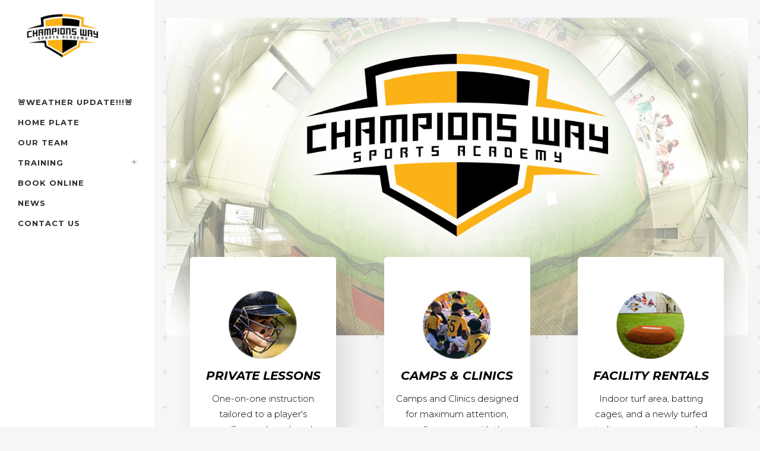

--- FILE ---
content_type: text/html; charset=UTF-8
request_url: http://championswaysportsacademy.com/
body_size: 18013
content:
	<!DOCTYPE html>
<html lang="en-US">
<head>
	<meta charset="UTF-8" />
	
				<meta name="viewport" content="width=device-width,initial-scale=1,user-scalable=no">
		
            
            
	<link rel="profile" href="http://gmpg.org/xfn/11" />
	<link rel="pingback" href="http://championswaysportsacademy.com/xmlrpc.php" />

	<title>Champions Way Sports Academy | Sports and Development Facility</title>
<meta name='robots' content='max-image-preview:large' />
	<style>img:is([sizes="auto" i], [sizes^="auto," i]) { contain-intrinsic-size: 3000px 1500px }</style>
	<link rel='dns-prefetch' href='//fonts.googleapis.com' />
<link rel="alternate" type="application/rss+xml" title="Champions Way Sports Academy &raquo; Feed" href="http://championswaysportsacademy.com/feed" />
<link rel="alternate" type="application/rss+xml" title="Champions Way Sports Academy &raquo; Comments Feed" href="http://championswaysportsacademy.com/comments/feed" />
<script type="text/javascript">
/* <![CDATA[ */
window._wpemojiSettings = {"baseUrl":"https:\/\/s.w.org\/images\/core\/emoji\/16.0.1\/72x72\/","ext":".png","svgUrl":"https:\/\/s.w.org\/images\/core\/emoji\/16.0.1\/svg\/","svgExt":".svg","source":{"concatemoji":"http:\/\/championswaysportsacademy.com\/wp-includes\/js\/wp-emoji-release.min.js?ver=6.8.3"}};
/*! This file is auto-generated */
!function(s,n){var o,i,e;function c(e){try{var t={supportTests:e,timestamp:(new Date).valueOf()};sessionStorage.setItem(o,JSON.stringify(t))}catch(e){}}function p(e,t,n){e.clearRect(0,0,e.canvas.width,e.canvas.height),e.fillText(t,0,0);var t=new Uint32Array(e.getImageData(0,0,e.canvas.width,e.canvas.height).data),a=(e.clearRect(0,0,e.canvas.width,e.canvas.height),e.fillText(n,0,0),new Uint32Array(e.getImageData(0,0,e.canvas.width,e.canvas.height).data));return t.every(function(e,t){return e===a[t]})}function u(e,t){e.clearRect(0,0,e.canvas.width,e.canvas.height),e.fillText(t,0,0);for(var n=e.getImageData(16,16,1,1),a=0;a<n.data.length;a++)if(0!==n.data[a])return!1;return!0}function f(e,t,n,a){switch(t){case"flag":return n(e,"\ud83c\udff3\ufe0f\u200d\u26a7\ufe0f","\ud83c\udff3\ufe0f\u200b\u26a7\ufe0f")?!1:!n(e,"\ud83c\udde8\ud83c\uddf6","\ud83c\udde8\u200b\ud83c\uddf6")&&!n(e,"\ud83c\udff4\udb40\udc67\udb40\udc62\udb40\udc65\udb40\udc6e\udb40\udc67\udb40\udc7f","\ud83c\udff4\u200b\udb40\udc67\u200b\udb40\udc62\u200b\udb40\udc65\u200b\udb40\udc6e\u200b\udb40\udc67\u200b\udb40\udc7f");case"emoji":return!a(e,"\ud83e\udedf")}return!1}function g(e,t,n,a){var r="undefined"!=typeof WorkerGlobalScope&&self instanceof WorkerGlobalScope?new OffscreenCanvas(300,150):s.createElement("canvas"),o=r.getContext("2d",{willReadFrequently:!0}),i=(o.textBaseline="top",o.font="600 32px Arial",{});return e.forEach(function(e){i[e]=t(o,e,n,a)}),i}function t(e){var t=s.createElement("script");t.src=e,t.defer=!0,s.head.appendChild(t)}"undefined"!=typeof Promise&&(o="wpEmojiSettingsSupports",i=["flag","emoji"],n.supports={everything:!0,everythingExceptFlag:!0},e=new Promise(function(e){s.addEventListener("DOMContentLoaded",e,{once:!0})}),new Promise(function(t){var n=function(){try{var e=JSON.parse(sessionStorage.getItem(o));if("object"==typeof e&&"number"==typeof e.timestamp&&(new Date).valueOf()<e.timestamp+604800&&"object"==typeof e.supportTests)return e.supportTests}catch(e){}return null}();if(!n){if("undefined"!=typeof Worker&&"undefined"!=typeof OffscreenCanvas&&"undefined"!=typeof URL&&URL.createObjectURL&&"undefined"!=typeof Blob)try{var e="postMessage("+g.toString()+"("+[JSON.stringify(i),f.toString(),p.toString(),u.toString()].join(",")+"));",a=new Blob([e],{type:"text/javascript"}),r=new Worker(URL.createObjectURL(a),{name:"wpTestEmojiSupports"});return void(r.onmessage=function(e){c(n=e.data),r.terminate(),t(n)})}catch(e){}c(n=g(i,f,p,u))}t(n)}).then(function(e){for(var t in e)n.supports[t]=e[t],n.supports.everything=n.supports.everything&&n.supports[t],"flag"!==t&&(n.supports.everythingExceptFlag=n.supports.everythingExceptFlag&&n.supports[t]);n.supports.everythingExceptFlag=n.supports.everythingExceptFlag&&!n.supports.flag,n.DOMReady=!1,n.readyCallback=function(){n.DOMReady=!0}}).then(function(){return e}).then(function(){var e;n.supports.everything||(n.readyCallback(),(e=n.source||{}).concatemoji?t(e.concatemoji):e.wpemoji&&e.twemoji&&(t(e.twemoji),t(e.wpemoji)))}))}((window,document),window._wpemojiSettings);
/* ]]> */
</script>
<link rel='stylesheet' id='layerslider-css' href='http://championswaysportsacademy.com/wp-content/plugins/LayerSlider/assets/static/layerslider/css/layerslider.css?ver=7.15.1' type='text/css' media='all' />
<style id='wp-emoji-styles-inline-css' type='text/css'>

	img.wp-smiley, img.emoji {
		display: inline !important;
		border: none !important;
		box-shadow: none !important;
		height: 1em !important;
		width: 1em !important;
		margin: 0 0.07em !important;
		vertical-align: -0.1em !important;
		background: none !important;
		padding: 0 !important;
	}
</style>
<style id='classic-theme-styles-inline-css' type='text/css'>
/*! This file is auto-generated */
.wp-block-button__link{color:#fff;background-color:#32373c;border-radius:9999px;box-shadow:none;text-decoration:none;padding:calc(.667em + 2px) calc(1.333em + 2px);font-size:1.125em}.wp-block-file__button{background:#32373c;color:#fff;text-decoration:none}
</style>
<style id='global-styles-inline-css' type='text/css'>
:root{--wp--preset--aspect-ratio--square: 1;--wp--preset--aspect-ratio--4-3: 4/3;--wp--preset--aspect-ratio--3-4: 3/4;--wp--preset--aspect-ratio--3-2: 3/2;--wp--preset--aspect-ratio--2-3: 2/3;--wp--preset--aspect-ratio--16-9: 16/9;--wp--preset--aspect-ratio--9-16: 9/16;--wp--preset--color--black: #000000;--wp--preset--color--cyan-bluish-gray: #abb8c3;--wp--preset--color--white: #ffffff;--wp--preset--color--pale-pink: #f78da7;--wp--preset--color--vivid-red: #cf2e2e;--wp--preset--color--luminous-vivid-orange: #ff6900;--wp--preset--color--luminous-vivid-amber: #fcb900;--wp--preset--color--light-green-cyan: #7bdcb5;--wp--preset--color--vivid-green-cyan: #00d084;--wp--preset--color--pale-cyan-blue: #8ed1fc;--wp--preset--color--vivid-cyan-blue: #0693e3;--wp--preset--color--vivid-purple: #9b51e0;--wp--preset--gradient--vivid-cyan-blue-to-vivid-purple: linear-gradient(135deg,rgba(6,147,227,1) 0%,rgb(155,81,224) 100%);--wp--preset--gradient--light-green-cyan-to-vivid-green-cyan: linear-gradient(135deg,rgb(122,220,180) 0%,rgb(0,208,130) 100%);--wp--preset--gradient--luminous-vivid-amber-to-luminous-vivid-orange: linear-gradient(135deg,rgba(252,185,0,1) 0%,rgba(255,105,0,1) 100%);--wp--preset--gradient--luminous-vivid-orange-to-vivid-red: linear-gradient(135deg,rgba(255,105,0,1) 0%,rgb(207,46,46) 100%);--wp--preset--gradient--very-light-gray-to-cyan-bluish-gray: linear-gradient(135deg,rgb(238,238,238) 0%,rgb(169,184,195) 100%);--wp--preset--gradient--cool-to-warm-spectrum: linear-gradient(135deg,rgb(74,234,220) 0%,rgb(151,120,209) 20%,rgb(207,42,186) 40%,rgb(238,44,130) 60%,rgb(251,105,98) 80%,rgb(254,248,76) 100%);--wp--preset--gradient--blush-light-purple: linear-gradient(135deg,rgb(255,206,236) 0%,rgb(152,150,240) 100%);--wp--preset--gradient--blush-bordeaux: linear-gradient(135deg,rgb(254,205,165) 0%,rgb(254,45,45) 50%,rgb(107,0,62) 100%);--wp--preset--gradient--luminous-dusk: linear-gradient(135deg,rgb(255,203,112) 0%,rgb(199,81,192) 50%,rgb(65,88,208) 100%);--wp--preset--gradient--pale-ocean: linear-gradient(135deg,rgb(255,245,203) 0%,rgb(182,227,212) 50%,rgb(51,167,181) 100%);--wp--preset--gradient--electric-grass: linear-gradient(135deg,rgb(202,248,128) 0%,rgb(113,206,126) 100%);--wp--preset--gradient--midnight: linear-gradient(135deg,rgb(2,3,129) 0%,rgb(40,116,252) 100%);--wp--preset--font-size--small: 13px;--wp--preset--font-size--medium: 20px;--wp--preset--font-size--large: 36px;--wp--preset--font-size--x-large: 42px;--wp--preset--spacing--20: 0.44rem;--wp--preset--spacing--30: 0.67rem;--wp--preset--spacing--40: 1rem;--wp--preset--spacing--50: 1.5rem;--wp--preset--spacing--60: 2.25rem;--wp--preset--spacing--70: 3.38rem;--wp--preset--spacing--80: 5.06rem;--wp--preset--shadow--natural: 6px 6px 9px rgba(0, 0, 0, 0.2);--wp--preset--shadow--deep: 12px 12px 50px rgba(0, 0, 0, 0.4);--wp--preset--shadow--sharp: 6px 6px 0px rgba(0, 0, 0, 0.2);--wp--preset--shadow--outlined: 6px 6px 0px -3px rgba(255, 255, 255, 1), 6px 6px rgba(0, 0, 0, 1);--wp--preset--shadow--crisp: 6px 6px 0px rgba(0, 0, 0, 1);}:where(.is-layout-flex){gap: 0.5em;}:where(.is-layout-grid){gap: 0.5em;}body .is-layout-flex{display: flex;}.is-layout-flex{flex-wrap: wrap;align-items: center;}.is-layout-flex > :is(*, div){margin: 0;}body .is-layout-grid{display: grid;}.is-layout-grid > :is(*, div){margin: 0;}:where(.wp-block-columns.is-layout-flex){gap: 2em;}:where(.wp-block-columns.is-layout-grid){gap: 2em;}:where(.wp-block-post-template.is-layout-flex){gap: 1.25em;}:where(.wp-block-post-template.is-layout-grid){gap: 1.25em;}.has-black-color{color: var(--wp--preset--color--black) !important;}.has-cyan-bluish-gray-color{color: var(--wp--preset--color--cyan-bluish-gray) !important;}.has-white-color{color: var(--wp--preset--color--white) !important;}.has-pale-pink-color{color: var(--wp--preset--color--pale-pink) !important;}.has-vivid-red-color{color: var(--wp--preset--color--vivid-red) !important;}.has-luminous-vivid-orange-color{color: var(--wp--preset--color--luminous-vivid-orange) !important;}.has-luminous-vivid-amber-color{color: var(--wp--preset--color--luminous-vivid-amber) !important;}.has-light-green-cyan-color{color: var(--wp--preset--color--light-green-cyan) !important;}.has-vivid-green-cyan-color{color: var(--wp--preset--color--vivid-green-cyan) !important;}.has-pale-cyan-blue-color{color: var(--wp--preset--color--pale-cyan-blue) !important;}.has-vivid-cyan-blue-color{color: var(--wp--preset--color--vivid-cyan-blue) !important;}.has-vivid-purple-color{color: var(--wp--preset--color--vivid-purple) !important;}.has-black-background-color{background-color: var(--wp--preset--color--black) !important;}.has-cyan-bluish-gray-background-color{background-color: var(--wp--preset--color--cyan-bluish-gray) !important;}.has-white-background-color{background-color: var(--wp--preset--color--white) !important;}.has-pale-pink-background-color{background-color: var(--wp--preset--color--pale-pink) !important;}.has-vivid-red-background-color{background-color: var(--wp--preset--color--vivid-red) !important;}.has-luminous-vivid-orange-background-color{background-color: var(--wp--preset--color--luminous-vivid-orange) !important;}.has-luminous-vivid-amber-background-color{background-color: var(--wp--preset--color--luminous-vivid-amber) !important;}.has-light-green-cyan-background-color{background-color: var(--wp--preset--color--light-green-cyan) !important;}.has-vivid-green-cyan-background-color{background-color: var(--wp--preset--color--vivid-green-cyan) !important;}.has-pale-cyan-blue-background-color{background-color: var(--wp--preset--color--pale-cyan-blue) !important;}.has-vivid-cyan-blue-background-color{background-color: var(--wp--preset--color--vivid-cyan-blue) !important;}.has-vivid-purple-background-color{background-color: var(--wp--preset--color--vivid-purple) !important;}.has-black-border-color{border-color: var(--wp--preset--color--black) !important;}.has-cyan-bluish-gray-border-color{border-color: var(--wp--preset--color--cyan-bluish-gray) !important;}.has-white-border-color{border-color: var(--wp--preset--color--white) !important;}.has-pale-pink-border-color{border-color: var(--wp--preset--color--pale-pink) !important;}.has-vivid-red-border-color{border-color: var(--wp--preset--color--vivid-red) !important;}.has-luminous-vivid-orange-border-color{border-color: var(--wp--preset--color--luminous-vivid-orange) !important;}.has-luminous-vivid-amber-border-color{border-color: var(--wp--preset--color--luminous-vivid-amber) !important;}.has-light-green-cyan-border-color{border-color: var(--wp--preset--color--light-green-cyan) !important;}.has-vivid-green-cyan-border-color{border-color: var(--wp--preset--color--vivid-green-cyan) !important;}.has-pale-cyan-blue-border-color{border-color: var(--wp--preset--color--pale-cyan-blue) !important;}.has-vivid-cyan-blue-border-color{border-color: var(--wp--preset--color--vivid-cyan-blue) !important;}.has-vivid-purple-border-color{border-color: var(--wp--preset--color--vivid-purple) !important;}.has-vivid-cyan-blue-to-vivid-purple-gradient-background{background: var(--wp--preset--gradient--vivid-cyan-blue-to-vivid-purple) !important;}.has-light-green-cyan-to-vivid-green-cyan-gradient-background{background: var(--wp--preset--gradient--light-green-cyan-to-vivid-green-cyan) !important;}.has-luminous-vivid-amber-to-luminous-vivid-orange-gradient-background{background: var(--wp--preset--gradient--luminous-vivid-amber-to-luminous-vivid-orange) !important;}.has-luminous-vivid-orange-to-vivid-red-gradient-background{background: var(--wp--preset--gradient--luminous-vivid-orange-to-vivid-red) !important;}.has-very-light-gray-to-cyan-bluish-gray-gradient-background{background: var(--wp--preset--gradient--very-light-gray-to-cyan-bluish-gray) !important;}.has-cool-to-warm-spectrum-gradient-background{background: var(--wp--preset--gradient--cool-to-warm-spectrum) !important;}.has-blush-light-purple-gradient-background{background: var(--wp--preset--gradient--blush-light-purple) !important;}.has-blush-bordeaux-gradient-background{background: var(--wp--preset--gradient--blush-bordeaux) !important;}.has-luminous-dusk-gradient-background{background: var(--wp--preset--gradient--luminous-dusk) !important;}.has-pale-ocean-gradient-background{background: var(--wp--preset--gradient--pale-ocean) !important;}.has-electric-grass-gradient-background{background: var(--wp--preset--gradient--electric-grass) !important;}.has-midnight-gradient-background{background: var(--wp--preset--gradient--midnight) !important;}.has-small-font-size{font-size: var(--wp--preset--font-size--small) !important;}.has-medium-font-size{font-size: var(--wp--preset--font-size--medium) !important;}.has-large-font-size{font-size: var(--wp--preset--font-size--large) !important;}.has-x-large-font-size{font-size: var(--wp--preset--font-size--x-large) !important;}
:where(.wp-block-post-template.is-layout-flex){gap: 1.25em;}:where(.wp-block-post-template.is-layout-grid){gap: 1.25em;}
:where(.wp-block-columns.is-layout-flex){gap: 2em;}:where(.wp-block-columns.is-layout-grid){gap: 2em;}
:root :where(.wp-block-pullquote){font-size: 1.5em;line-height: 1.6;}
</style>
<link rel='stylesheet' id='contact-form-7-css' href='http://championswaysportsacademy.com/wp-content/plugins/contact-form-7/includes/css/styles.css?ver=6.1.2' type='text/css' media='all' />
<link rel='stylesheet' id='timetable_sf_style-css' href='http://championswaysportsacademy.com/wp-content/plugins/timetable/style/superfish.css?ver=6.8.3' type='text/css' media='all' />
<link rel='stylesheet' id='timetable_gtip2_style-css' href='http://championswaysportsacademy.com/wp-content/plugins/timetable/style/jquery.qtip.css?ver=6.8.3' type='text/css' media='all' />
<link rel='stylesheet' id='timetable_style-css' href='http://championswaysportsacademy.com/wp-content/plugins/timetable/style/style.css?ver=6.8.3' type='text/css' media='all' />
<link rel='stylesheet' id='timetable_event_template-css' href='http://championswaysportsacademy.com/wp-content/plugins/timetable/style/event_template.css?ver=6.8.3' type='text/css' media='all' />
<link rel='stylesheet' id='timetable_responsive_style-css' href='http://championswaysportsacademy.com/wp-content/plugins/timetable/style/responsive.css?ver=6.8.3' type='text/css' media='all' />
<link rel='stylesheet' id='timetable_font_lato-css' href='//fonts.googleapis.com/css?family=Lato%3A400%2C700&#038;ver=6.8.3' type='text/css' media='all' />
<link rel='stylesheet' id='qi-addons-for-elementor-grid-style-css' href='http://championswaysportsacademy.com/wp-content/plugins/qi-addons-for-elementor/assets/css/grid.min.css?ver=1.9.5' type='text/css' media='all' />
<link rel='stylesheet' id='qi-addons-for-elementor-helper-parts-style-css' href='http://championswaysportsacademy.com/wp-content/plugins/qi-addons-for-elementor/assets/css/helper-parts.min.css?ver=1.9.5' type='text/css' media='all' />
<link rel='stylesheet' id='qi-addons-for-elementor-style-css' href='http://championswaysportsacademy.com/wp-content/plugins/qi-addons-for-elementor/assets/css/main.min.css?ver=1.9.5' type='text/css' media='all' />
<link rel='stylesheet' id='mediaelement-css' href='http://championswaysportsacademy.com/wp-includes/js/mediaelement/mediaelementplayer-legacy.min.css?ver=4.2.17' type='text/css' media='all' />
<link rel='stylesheet' id='wp-mediaelement-css' href='http://championswaysportsacademy.com/wp-includes/js/mediaelement/wp-mediaelement.min.css?ver=6.8.3' type='text/css' media='all' />
<link rel='stylesheet' id='bridge-default-style-css' href='http://championswaysportsacademy.com/wp-content/themes/bridge/style.css?ver=6.8.3' type='text/css' media='all' />
<link rel='stylesheet' id='bridge-qode-font_awesome-css' href='http://championswaysportsacademy.com/wp-content/themes/bridge/css/font-awesome/css/font-awesome.min.css?ver=6.8.3' type='text/css' media='all' />
<link rel='stylesheet' id='bridge-qode-font_elegant-css' href='http://championswaysportsacademy.com/wp-content/themes/bridge/css/elegant-icons/style.min.css?ver=6.8.3' type='text/css' media='all' />
<link rel='stylesheet' id='bridge-qode-linea_icons-css' href='http://championswaysportsacademy.com/wp-content/themes/bridge/css/linea-icons/style.css?ver=6.8.3' type='text/css' media='all' />
<link rel='stylesheet' id='bridge-qode-dripicons-css' href='http://championswaysportsacademy.com/wp-content/themes/bridge/css/dripicons/dripicons.css?ver=6.8.3' type='text/css' media='all' />
<link rel='stylesheet' id='bridge-qode-kiko-css' href='http://championswaysportsacademy.com/wp-content/themes/bridge/css/kiko/kiko-all.css?ver=6.8.3' type='text/css' media='all' />
<link rel='stylesheet' id='bridge-qode-font_awesome_5-css' href='http://championswaysportsacademy.com/wp-content/themes/bridge/css/font-awesome-5/css/font-awesome-5.min.css?ver=6.8.3' type='text/css' media='all' />
<link rel='stylesheet' id='bridge-stylesheet-css' href='http://championswaysportsacademy.com/wp-content/themes/bridge/css/stylesheet.min.css?ver=6.8.3' type='text/css' media='all' />
<style id='bridge-stylesheet-inline-css' type='text/css'>
   .page-id-404.disabled_footer_top .footer_top_holder, .page-id-404.disabled_footer_bottom .footer_bottom_holder { display: none;}


</style>
<link rel='stylesheet' id='bridge-print-css' href='http://championswaysportsacademy.com/wp-content/themes/bridge/css/print.css?ver=6.8.3' type='text/css' media='all' />
<link rel='stylesheet' id='bridge-timetable-css' href='http://championswaysportsacademy.com/wp-content/themes/bridge/css/timetable-schedule.min.css?ver=6.8.3' type='text/css' media='all' />
<link rel='stylesheet' id='bridge-timetable-responsive-css' href='http://championswaysportsacademy.com/wp-content/themes/bridge/css/timetable-schedule-responsive.min.css?ver=6.8.3' type='text/css' media='all' />
<link rel='stylesheet' id='bridge-style-dynamic-css' href='http://championswaysportsacademy.com/wp-content/themes/bridge/css/style_dynamic.css?ver=1760022588' type='text/css' media='all' />
<link rel='stylesheet' id='bridge-responsive-css' href='http://championswaysportsacademy.com/wp-content/themes/bridge/css/responsive.min.css?ver=6.8.3' type='text/css' media='all' />
<link rel='stylesheet' id='bridge-style-dynamic-responsive-css' href='http://championswaysportsacademy.com/wp-content/themes/bridge/css/style_dynamic_responsive.css?ver=1760022588' type='text/css' media='all' />
<style id='bridge-style-dynamic-responsive-inline-css' type='text/css'>
.q_icon_list .qode-ili-icon-holder{
    margin-top: 3px;
}

.q_icon_list{
    margin-bottom: 13px;
}

.footer_top h5{
    margin-bottom: 29px
}

.q_icon_with_title .icon_text_inner .icon_title{
    margin-bottom: 13px;
}

.highlight{
    display: inline-block;
    position: relative;
}

.highlight:after {
    content: ' ';
    position: absolute;
    left: 0;
    bottom: 0;
    display: block;
    background-color: #ffB81c;
    width: 100%;
    height: 0.5em;
    z-index:-1;
}

.tt_tabs .tt_tabs_navigation li a{
background: #000;
color: #c2e71f!important;
border-color: #000!important;
font-weight: 600;
font-size:13px;
text-transform: uppercase;
border-radius: 10px;
}

.tt_tabs .tt_tabs_navigation li a:hover{
background-color: #c2e71f;
color: #000!important
}

.tt_tabs .tt_tabs_navigation .ui-tabs-active a{
background-color: #c2e71f;
color: #000!important
}


table.tt_timetable thead > tr > th:first-child:before{
content: 'Days';
}

table.tt_timetable thead > tr > th{
text-transform: uppercase;
color: #888;
font-style: italic;
font-size: 15px;
font-weight: 500;
}

3) table.tt_timetable .event .event_header{
font-weight: 600;
font-style: italic;
text-transform: uppercase;
}

table.tt_timetable .event .event_header:not(:only-child){
margin-bottom: 5px;
}

.tt_tabs .tt_timetable tr td:first-child{
color: #888;
font-style: italic;
font-weight: 500;
}

table.tt_timetable, table.tt_timetable thead tr, table.tt_timetable tbody tr{
border: none;
}

table.tt_timetable{
margin-top: 23px;
}

.qode_video_box .qode_video_image .qode_video_box_button{
    box-shadow: 6px 6px 23px 0px rgba(0,0,0,0.2);
}

.testimonials_holder .flex-direction-nav a{
    border-radius: 0;
    background-color: #000;
    border-color: #000;
    padding-right: 8px;
}

.testimonials_holder .flex-direction-nav a:before{
    color: #c2e71f;
    font-size: 20px;
    margin-right: 0px;
}

.testimonials_holder .flex-direction-nav a:hover{
    background-color: #c2e71f;
    border-color: #c2e71f;
}

.testimonials_holder .flex-direction-nav a:hover:before{
    color: #000;
}

.testimonials_holder .flex-direction-nav a.flex-prev:before{
    left: -1px;
}

.testimonials_holder .flex-direction-nav a.flex-next:before{
    left: 1px;
}

@media only screen and (max-width: 1440px){
    nav.main_menu>ul>li>a{
        padding: 0 6px;
    }
}

@media only screen and (max-width: 1440px){
    nav.main_menu>ul>li>a{
        font-size: 12px;
    }
}

.four_columns>.column1>.column_inner {
    padding: 0 80px 0 0;
}
</style>
<link rel='stylesheet' id='bridge-vertical-responsive-css' href='http://championswaysportsacademy.com/wp-content/themes/bridge/css/vertical_responsive.min.css?ver=6.8.3' type='text/css' media='all' />
<link rel='stylesheet' id='js_composer_front-css' href='http://championswaysportsacademy.com/wp-content/plugins/js_composer/assets/css/js_composer.min.css?ver=8.6.1' type='text/css' media='all' />
<link rel='stylesheet' id='bridge-style-handle-google-fonts-css' href='http://fonts.googleapis.com/css?family=Raleway%3A100%2C200%2C300%2C400%2C500%2C600%2C700%2C800%2C900%2C100italic%2C300italic%2C400italic%2C700italic%7CMontserrat%3A100%2C200%2C300%2C400%2C500%2C600%2C700%2C800%2C900%2C100italic%2C300italic%2C400italic%2C700italic&#038;subset=latin%2Clatin-ext&#038;ver=1.0.0' type='text/css' media='all' />
<link rel='stylesheet' id='bridge-core-dashboard-style-css' href='http://championswaysportsacademy.com/wp-content/plugins/bridge-core/modules/core-dashboard/assets/css/core-dashboard.min.css?ver=6.8.3' type='text/css' media='all' />
<link rel='stylesheet' id='swiper-css' href='http://championswaysportsacademy.com/wp-content/plugins/qi-addons-for-elementor/assets/plugins/swiper/8.4.5/swiper.min.css?ver=8.4.5' type='text/css' media='all' />
<link rel='stylesheet' id='elementor-icons-css' href='http://championswaysportsacademy.com/wp-content/plugins/elementor/assets/lib/eicons/css/elementor-icons.min.css?ver=5.44.0' type='text/css' media='all' />
<link rel='stylesheet' id='elementor-frontend-css' href='http://championswaysportsacademy.com/wp-content/plugins/elementor/assets/css/frontend.min.css?ver=3.32.5' type='text/css' media='all' />
<link rel='stylesheet' id='elementor-post-1458-css' href='http://championswaysportsacademy.com/wp-content/uploads/elementor/css/post-1458.css?ver=1766434652' type='text/css' media='all' />
<link rel='stylesheet' id='elementor-gf-local-roboto-css' href='http://championswaysportsacademy.com/wp-content/uploads/elementor/google-fonts/css/roboto.css?ver=1753383864' type='text/css' media='all' />
<link rel='stylesheet' id='elementor-gf-local-robotoslab-css' href='http://championswaysportsacademy.com/wp-content/uploads/elementor/google-fonts/css/robotoslab.css?ver=1753383870' type='text/css' media='all' />
<script type="text/javascript" src="http://championswaysportsacademy.com/wp-includes/js/jquery/jquery.min.js?ver=3.7.1" id="jquery-core-js"></script>
<script type="text/javascript" src="http://championswaysportsacademy.com/wp-includes/js/jquery/jquery-migrate.min.js?ver=3.4.1" id="jquery-migrate-js"></script>
<script type="text/javascript" id="layerslider-utils-js-extra">
/* <![CDATA[ */
var LS_Meta = {"v":"7.15.1","fixGSAP":"1"};
/* ]]> */
</script>
<script type="text/javascript" src="http://championswaysportsacademy.com/wp-content/plugins/LayerSlider/assets/static/layerslider/js/layerslider.utils.js?ver=7.15.1" id="layerslider-utils-js"></script>
<script type="text/javascript" src="http://championswaysportsacademy.com/wp-content/plugins/LayerSlider/assets/static/layerslider/js/layerslider.kreaturamedia.jquery.js?ver=7.15.1" id="layerslider-js"></script>
<script type="text/javascript" src="http://championswaysportsacademy.com/wp-content/plugins/LayerSlider/assets/static/layerslider/js/layerslider.transitions.js?ver=7.15.1" id="layerslider-transitions-js"></script>
<script></script><meta name="generator" content="Powered by LayerSlider 7.15.1 - Build Heros, Sliders, and Popups. Create Animations and Beautiful, Rich Web Content as Easy as Never Before on WordPress." />
<!-- LayerSlider updates and docs at: https://layerslider.com -->
<link rel="https://api.w.org/" href="http://championswaysportsacademy.com/wp-json/" /><link rel="alternate" title="JSON" type="application/json" href="http://championswaysportsacademy.com/wp-json/wp/v2/pages/404" /><link rel="EditURI" type="application/rsd+xml" title="RSD" href="http://championswaysportsacademy.com/xmlrpc.php?rsd" />
<meta name="generator" content="WordPress 6.8.3" />
<link rel="canonical" href="http://championswaysportsacademy.com/" />
<link rel='shortlink' href='http://championswaysportsacademy.com/' />
<link rel="alternate" title="oEmbed (JSON)" type="application/json+oembed" href="http://championswaysportsacademy.com/wp-json/oembed/1.0/embed?url=http%3A%2F%2Fchampionswaysportsacademy.com%2F" />
<link rel="alternate" title="oEmbed (XML)" type="text/xml+oembed" href="http://championswaysportsacademy.com/wp-json/oembed/1.0/embed?url=http%3A%2F%2Fchampionswaysportsacademy.com%2F&#038;format=xml" />
<meta name="generator" content="Elementor 3.32.5; features: additional_custom_breakpoints; settings: css_print_method-external, google_font-enabled, font_display-auto">
			<style>
				.e-con.e-parent:nth-of-type(n+4):not(.e-lazyloaded):not(.e-no-lazyload),
				.e-con.e-parent:nth-of-type(n+4):not(.e-lazyloaded):not(.e-no-lazyload) * {
					background-image: none !important;
				}
				@media screen and (max-height: 1024px) {
					.e-con.e-parent:nth-of-type(n+3):not(.e-lazyloaded):not(.e-no-lazyload),
					.e-con.e-parent:nth-of-type(n+3):not(.e-lazyloaded):not(.e-no-lazyload) * {
						background-image: none !important;
					}
				}
				@media screen and (max-height: 640px) {
					.e-con.e-parent:nth-of-type(n+2):not(.e-lazyloaded):not(.e-no-lazyload),
					.e-con.e-parent:nth-of-type(n+2):not(.e-lazyloaded):not(.e-no-lazyload) * {
						background-image: none !important;
					}
				}
			</style>
			<meta name="generator" content="Powered by WPBakery Page Builder - drag and drop page builder for WordPress."/>
<style data-type="vc_custom-css">.q_icon_with_title.tiny .icon_holder img{
    width: auto;
}

.q_elements_holder .q_elements_item.icon-holder{
    box-shadow: 15px 15px 40px 2px rgba(0,0,0,0.1);
    border-radius: 5px;
}

.qode_video_box .qode_video_image .qode_video_box_button{
    height: 114px;
    width: 114px;
}

.qode_video_box .qode_video_image .qode_video_box_button_arrow{
    left: 52%;
}

.qode_video_box .qode_video_image::after{
    display: none;
}

.testimonial_image_holder{
    margin-bottom: 15px;
    margin-left: 14%;
}

.custom-text-block{
    z-index: 3;
    position: relative;
}

.qode_video_box .qode_video_image{
    overflow: visible;
}

.q_team.info_on_hover .q_team_text_holder_inner{
    padding-left: 11%;
    vertical-align: bottom;
}

.q_team.info_on_hover .q_team_text_holder_inner .q_team_title_holder, .q_team .q_team_social_holder{
    text-align: left;
}

.q_team.info_on_hover .q_team_text_holder_inner .separator{
    display: none;   
}

.q_team.info_on_hover .q_team_text_holder_inner .q_team_social_holder .q_social_icon_holder:first-child{
    margin-left: 0;
}

.q_team.info_on_hover .q_team_text_holder_inner .q_team_social_holder{
    margin-bottom: 10.5%;
}

.q_team.info_on_hover .q_team_text{
    background-color: rgba(199,232,52,0.78);
}

.q_team.info_on_hover .q_team_social_holder i.simple_social{
    color: #000;
}

.q_team .q_team_social_holder .q_social_icon_holder:hover .simple_social{
    color: #fff!important;
}

.q_team{
    box-shadow: 10px 5px 33px 0 rgba(0,0,0,0.2);
}

.q_elements_item.icon-holder:hover .q_elements_item_content {
    padding-top: 45px!important;
}

.q_elements_item.icon-holder .q_elements_item_content, .q_elements_item.icon-holder .q_elements_item_content .q_icon_with_title.custom_icon_image.center .icon_holder{
    transition: all 0.3s ease;
}

.q_elements_item.icon-holder:hover .q_elements_item_content .q_icon_with_title.custom_icon_image.center .icon_holder{
    margin-bottom: 23px;
}

.q_elements_item.icon-holder .wpb_content_element a:hover > span {
    color: #c2e71f!important
}

@media only screen and (max-width: 1000px){
    .overlapping-row .wpb_column .vc_column-inner{
        margin-top: 0!important;
    }
}</style><link rel="icon" href="http://championswaysportsacademy.com/wp-content/uploads/2018/08/cropped-cw-521x512-32x32.png" sizes="32x32" />
<link rel="icon" href="http://championswaysportsacademy.com/wp-content/uploads/2018/08/cropped-cw-521x512-192x192.png" sizes="192x192" />
<link rel="apple-touch-icon" href="http://championswaysportsacademy.com/wp-content/uploads/2018/08/cropped-cw-521x512-180x180.png" />
<meta name="msapplication-TileImage" content="http://championswaysportsacademy.com/wp-content/uploads/2018/08/cropped-cw-521x512-270x270.png" />
<style type="text/css" data-type="vc_shortcodes-custom-css">.vc_custom_1573226418245{padding-bottom: 45px !important;}.vc_custom_1517924583616{padding-bottom: 100px !important;}.vc_custom_1761666337166{background: #000000 url(http://championswaysportsacademy.com/wp-content/uploads/2018/08/slider_grandopening.jpg?id=827) !important;background-position: center !important;background-repeat: no-repeat !important;background-size: cover !important;border-radius: 5px !important;}.vc_custom_1534169354860{margin-top: -51% !important;padding-right: 40px !important;padding-left: 40px !important;border-radius: 2px !important;}.vc_custom_1534169349292{margin-top: -51% !important;padding-right: 40px !important;padding-left: 40px !important;border-radius: 2px !important;}.vc_custom_1534169093389{margin-top: -51% !important;padding-right: 40px !important;padding-left: 40px !important;border-radius: 2px !important;}.vc_custom_1517930413004{padding-top: 50px !important;padding-bottom: 88px !important;}.vc_custom_1534172234426{margin-top: 20px !important;margin-right: 20px !important;margin-bottom: 20px !important;margin-left: 20px !important;}.vc_custom_1534170413914{margin-top: 10px !important;}</style><noscript><style> .wpb_animate_when_almost_visible { opacity: 1; }</style></noscript></head>

<body class="home wp-singular page-template-default page page-id-404 page-parent wp-theme-bridge bridge-core-3.3.4.4 qodef-qi--no-touch qi-addons-for-elementor-1.9.5  vertical_menu_enabled qode-title-hidden qode_grid_1300 transparent_content qode-theme-ver-30.8.8.4 qode-theme-bridge disabled_footer_bottom qode_advanced_footer_responsive_1000 wpb-js-composer js-comp-ver-8.6.1 vc_responsive elementor-default elementor-kit-1458 elementor-page elementor-page-404" itemscope itemtype="http://schema.org/WebPage">




<div class="wrapper">
	<div class="wrapper_inner">

    
		<!-- Google Analytics start -->
				<!-- Google Analytics end -->

		
	<aside class="vertical_menu_area with_scroll light " >
    <div class="vertical_menu_area_inner">
        
        <div class="vertical_area_background" ></div>
		<div class="vertical_logo_wrapper" >
	<div class="q_logo_vertical">
		<a itemprop="url" href="http://championswaysportsacademy.com/" >
             <img itemprop="image" class="normal" src="http://championswaysportsacademy.com/wp-content/uploads/2018/08/cw_dark-e1533823848425.png" alt="Logo"> 			 <img itemprop="image" class="light" src="http://championswaysportsacademy.com/wp-content/uploads/2018/08/cw_dark-e1533823848425.png" alt="Logo"/> 			 <img itemprop="image" class="dark" src="http://championswaysportsacademy.com/wp-content/uploads/2018/08/cw_dark-e1533823848425.png" alt="Logo"/> 											</a>
	</div>
	</div>
        <nav class="vertical_menu dropdown_animation vertical_menu_toggle">
            <ul id="menu-main-menu" class=""><li id="nav-menu-item-2021" class="menu-item menu-item-type-post_type menu-item-object-page  narrow"><a href="http://championswaysportsacademy.com/weather-update" class=""><i class="menu_icon blank fa"></i><span>🚨WEATHER UPDATE!!!🚨</span><span class="plus"></span></a></li>
<li id="nav-menu-item-1769" class="menu-item menu-item-type-custom menu-item-object-custom current-menu-item current_page_item menu-item-home active narrow"><a href="https://championswaysportsacademy.com/" class=" current "><i class="menu_icon blank fa"></i><span>Home Plate</span><span class="plus"></span></a></li>
<li id="nav-menu-item-1799" class="menu-item menu-item-type-post_type menu-item-object-page  narrow"><a href="http://championswaysportsacademy.com/home/our-team" class=""><i class="menu_icon blank fa"></i><span>Our Team</span><span class="plus"></span></a></li>
<li id="nav-menu-item-1626" class="menu-item menu-item-type-post_type menu-item-object-page menu-item-has-children  has_sub narrow"><a href="http://championswaysportsacademy.com/programs" class=""><i class="menu_icon blank fa"></i><span>Training</span><span class="plus"></span></a>
<div class="second"><div class="inner"><ul>
	<li id="nav-menu-item-1472" class="menu-item menu-item-type-post_type menu-item-object-page "><a href="http://championswaysportsacademy.com/register-book-now" class=""><i class="menu_icon blank fa"></i><span>Private Lessons</span><span class="plus"></span></a></li>
	<li id="nav-menu-item-2008" class="menu-item menu-item-type-post_type menu-item-object-page "><a href="http://championswaysportsacademy.com/%f0%9f%9a%a8high-school-workouts%f0%9f%9a%a8" class=""><i class="menu_icon blank fa"></i><span>🚨High School Workouts🚨</span><span class="plus"></span></a></li>
	<li id="nav-menu-item-1694" class="menu-item menu-item-type-custom menu-item-object-custom "><a href="https://skillest.com/@ppinkman" class=""><i class="menu_icon blank fa"></i><span>Remote Training</span><span class="plus"></span></a></li>
</ul></div></div>
</li>
<li id="nav-menu-item-645" class="menu-item menu-item-type-custom menu-item-object-custom  narrow"><a target="_blank" href="https://cwsportsacademy.ezfacility.com/login" class=""><i class="menu_icon blank fa"></i><span>Book Online</span><span class="plus"></span></a></li>
<li id="nav-menu-item-1809" class="menu-item menu-item-type-post_type menu-item-object-page  narrow"><a href="http://championswaysportsacademy.com/news" class=""><i class="menu_icon blank fa"></i><span>News</span><span class="plus"></span></a></li>
<li id="nav-menu-item-1773" class="menu-item menu-item-type-post_type menu-item-object-page  narrow"><a href="http://championswaysportsacademy.com/contact-us" class=""><i class="menu_icon blank fa"></i><span>Contact Us</span><span class="plus"></span></a></li>
</ul>        </nav>
        <div class="vertical_menu_area_widget_holder">
                    </div>
    </div>
</aside>

<header class="page_header   fixed  light ">
    <div class="header_inner clearfix">
        <div class="header_bottom clearfix" style=' background-color:rgba(255, 255, 255, 0);' >
			                        <div class="header_inner_left">
								<div class="mobile_menu_button">
		<span>
			<i class="qode_icon_font_awesome fa fa-bars " ></i>		</span>
	</div>
							<div class="logo_wrapper" >
	<div class="q_logo">
		<a itemprop="url" href="http://championswaysportsacademy.com/" >
             <img itemprop="image" class="normal" src="http://championswaysportsacademy.com/wp-content/uploads/2018/08/cw_dark-e1533823848425.png" alt="Logo"> 			 <img itemprop="image" class="light" src="http://championswaysportsacademy.com/wp-content/uploads/2018/08/cw_dark-e1533823848425.png" alt="Logo"/> 			 <img itemprop="image" class="dark" src="http://championswaysportsacademy.com/wp-content/uploads/2018/08/cw_dark-e1533823848425.png" alt="Logo"/> 			 <img itemprop="image" class="sticky" src="http://championswaysportsacademy.com/wp-content/uploads/2018/08/cw-521x512.png" alt="Logo"/> 			 <img itemprop="image" class="mobile" src="http://championswaysportsacademy.com/wp-content/uploads/2018/08/cw-521x512.png" alt="Logo"/> 					</a>
	</div>
	</div>                        </div>
						        <nav class="mobile_menu">
	<ul id="menu-main-menu-1" class=""><li id="mobile-menu-item-2021" class="menu-item menu-item-type-post_type menu-item-object-page "><a href="http://championswaysportsacademy.com/weather-update" class=""><span>🚨WEATHER UPDATE!!!🚨</span></a><span class="mobile_arrow"><i class="fa fa-angle-right"></i><i class="fa fa-angle-down"></i></span></li>
<li id="mobile-menu-item-1769" class="menu-item menu-item-type-custom menu-item-object-custom current-menu-item current_page_item menu-item-home active"><a href="https://championswaysportsacademy.com/" class=" current "><span>Home Plate</span></a><span class="mobile_arrow"><i class="fa fa-angle-right"></i><i class="fa fa-angle-down"></i></span></li>
<li id="mobile-menu-item-1799" class="menu-item menu-item-type-post_type menu-item-object-page "><a href="http://championswaysportsacademy.com/home/our-team" class=""><span>Our Team</span></a><span class="mobile_arrow"><i class="fa fa-angle-right"></i><i class="fa fa-angle-down"></i></span></li>
<li id="mobile-menu-item-1626" class="menu-item menu-item-type-post_type menu-item-object-page menu-item-has-children  has_sub"><a href="http://championswaysportsacademy.com/programs" class=""><span>Training</span></a><span class="mobile_arrow"><i class="fa fa-angle-right"></i><i class="fa fa-angle-down"></i></span>
<ul class="sub_menu">
	<li id="mobile-menu-item-1472" class="menu-item menu-item-type-post_type menu-item-object-page "><a href="http://championswaysportsacademy.com/register-book-now" class=""><span>Private Lessons</span></a><span class="mobile_arrow"><i class="fa fa-angle-right"></i><i class="fa fa-angle-down"></i></span></li>
	<li id="mobile-menu-item-2008" class="menu-item menu-item-type-post_type menu-item-object-page "><a href="http://championswaysportsacademy.com/%f0%9f%9a%a8high-school-workouts%f0%9f%9a%a8" class=""><span>🚨High School Workouts🚨</span></a><span class="mobile_arrow"><i class="fa fa-angle-right"></i><i class="fa fa-angle-down"></i></span></li>
	<li id="mobile-menu-item-1694" class="menu-item menu-item-type-custom menu-item-object-custom "><a href="https://skillest.com/@ppinkman" class=""><span>Remote Training</span></a><span class="mobile_arrow"><i class="fa fa-angle-right"></i><i class="fa fa-angle-down"></i></span></li>
</ul>
</li>
<li id="mobile-menu-item-645" class="menu-item menu-item-type-custom menu-item-object-custom "><a target="_blank" href="https://cwsportsacademy.ezfacility.com/login" class=""><span>Book Online</span></a><span class="mobile_arrow"><i class="fa fa-angle-right"></i><i class="fa fa-angle-down"></i></span></li>
<li id="mobile-menu-item-1809" class="menu-item menu-item-type-post_type menu-item-object-page "><a href="http://championswaysportsacademy.com/news" class=""><span>News</span></a><span class="mobile_arrow"><i class="fa fa-angle-right"></i><i class="fa fa-angle-down"></i></span></li>
<li id="mobile-menu-item-1773" class="menu-item menu-item-type-post_type menu-item-object-page "><a href="http://championswaysportsacademy.com/contact-us" class=""><span>Contact Us</span></a><span class="mobile_arrow"><i class="fa fa-angle-right"></i><i class="fa fa-angle-down"></i></span></li>
</ul></nav>        </div>
    </div>
</header>
	<a id="back_to_top" href="#">
        <span class="fa-stack">
            <i class="qode_icon_font_awesome fa fa-arrow-up " ></i>        </span>
	</a>
	
	
    
    	
    
    <div class="content ">
        <div class="content_inner  ">
    						<div class="container">
            			<div class="container_inner default_template_holder clearfix page_container_inner" >
																				<div class="wpb-content-wrapper"><div id="home"  data-q_id="#home"    class="vc_row wpb_row section vc_row-fluid " style=' text-align:left;'><div class=" full_section_inner clearfix"><div class="wpb_column vc_column_container vc_col-sm-12 vc_col-has-fill" id="home"><div class="vc_column-inner vc_custom_1761666337166"><div class="wpb_wrapper"><div class="vc_empty_space"  style="height: 500px" >
	<span class="vc_empty_space_inner">
		<span class="empty_space_image"  ></span>
	</span>
</div></div></div></div></div></div><div      class="vc_row wpb_row section vc_row-fluid  overlapping-row grid_section" style=' text-align:left;'><div class=" section_inner clearfix"><div class='section_inner_margin clearfix'><div class="wpb_column vc_column_container vc_col-sm-12 vc_col-lg-4 vc_col-md-4 vc_col-has-fill"><div class="vc_column-inner vc_custom_1534169354860"><div class="wpb_wrapper"><div class='q_elements_holder one_column responsive_mode_from_768' ><div class='q_elements_item icon-holder' data-1024-1280='55px 20px 65px 20px' data-768-1024='0 0 0 0' data-animation='no' data-item-class='q_elements_holder_custom_966780' style='background-color:#ffffff;vertical-align:middle;text-align:center;'><div class='q_elements_item_inner'><div class='q_elements_item_content q_elements_holder_custom_966780' style='padding:55px 40px 65px 40px'><div class='q_icon_with_title very_large custom_icon_image center '><div class="icon_holder " style=" "><img decoding="async" src="http://championswaysportsacademy.com/wp-content/uploads/2018/08/lesson_packages.png" alt=""></div><div class="icon_text_holder" style=""><div class="icon_text_inner" style=""><h3 class="icon_title" style="">Private Lessons</h3><p style=''>One-on-one instruction tailored to a player's specific needs and goals. Whether you are a beginner or an elite athlete, these sessions are led by our experienced coaches, as well as current Miners Players.</p></div></div></div><a  itemprop="url" href="https://championswaysportsacademy.com/register-book-now" target="_blank"  class="qbutton  center default" style="">More Info<i class="qode_icon_font_awesome fa fa-calendar-check-o qode_button_icon_element"></i></a></div></div></div></div></div></div></div><div class="wpb_column vc_column_container vc_col-sm-12 vc_col-lg-4 vc_col-md-4 vc_col-has-fill"><div class="vc_column-inner vc_custom_1534169349292"><div class="wpb_wrapper"><div class='q_elements_holder one_column responsive_mode_from_768' ><div class='q_elements_item icon-holder' data-1024-1280='55px 20px 65px 20px' data-768-1024='0 0 0 0' data-animation='no' data-item-class='q_elements_holder_custom_294833' style='background-color:#ffffff;vertical-align:middle;text-align:center;'><div class='q_elements_item_inner'><div class='q_elements_item_content q_elements_holder_custom_294833' style='padding:55px 40px 65px 40px'><div class='q_icon_with_title very_large custom_icon_image center '><div class="icon_holder " style=" "><img decoding="async" src="http://championswaysportsacademy.com/wp-content/uploads/2018/08/group_package.png" alt=""></div><div class="icon_text_holder" style=""><div class="icon_text_inner" style=""><h3 class="icon_title" style="">CAMPS &amp; CLINICS</h3><p style=''>Camps and Clinics designed for maximum attention, smaller groups, with the same great instruction you would receive with our private lessons. We will have seasonal camps or you can Build Your Own Camp!</p></div></div></div><a  itemprop="url" href="https://championswaysportsacademy.com/camps-clinics" target="_blank"  class="qbutton  center default" style="">More Info<i class="qode_icon_font_awesome fa fa-calendar-check-o qode_button_icon_element"></i></a></div></div></div></div></div></div></div><div class="wpb_column vc_column_container vc_col-sm-12 vc_col-lg-4 vc_col-md-4 vc_col-has-fill"><div class="vc_column-inner vc_custom_1534169093389"><div class="wpb_wrapper"><div class='q_elements_holder one_column responsive_mode_from_768' ><div class='q_elements_item icon-holder' data-1024-1280='55px 20px 65px 20px' data-768-1024='0 0 0 0' data-animation='no' data-item-class='q_elements_holder_custom_177205' style='background-color:#ffffff;vertical-align:middle;text-align:center;'><div class='q_elements_item_inner'><div class='q_elements_item_content q_elements_holder_custom_177205' style='padding:55px 40px 65px 40px'><div class='q_icon_with_title very_large custom_icon_image center '><div class="icon_holder " style=" "><img decoding="async" src="http://championswaysportsacademy.com/wp-content/uploads/2018/08/field-rental.png" alt=""></div><div class="icon_text_holder" style=""><div class="icon_text_inner" style=""><h3 class="icon_title" style="">FACILITY RENTALS</h3><p style=''>Indoor turf area, batting cages, and a newly turfed stadium can accommodate almost any sport. For cage rentals, click the link below. For Stadium/Outdoor Field rentals, call the academy at 973.354.4344.</p></div></div></div><a  itemprop="url" href="https://cwsportsacademy.ezfacility.com/Rentals" target="_blank"  class="qbutton  center default" style="">Click HERE to Book<i class="qode_icon_font_awesome fa fa-calendar-check-o qode_button_icon_element"></i></a></div></div></div></div></div></div></div></div></div></div><div id="about"  data-q_id="#about"    class="vc_row wpb_row section vc_row-fluid  vc_custom_1573226418245 grid_section" style=' text-align:left;'><div class=" section_inner clearfix"><div class='section_inner_margin clearfix'><div class="wpb_column vc_column_container vc_col-sm-12"><div class="vc_column-inner"><div class="wpb_wrapper"><div class="vc_empty_space"  style="height: 111px" >
	<span class="vc_empty_space_inner">
		<span class="empty_space_image"  ></span>
	</span>
</div></div></div></div></div></div></div><div      class="vc_row wpb_row section vc_row-fluid  vc_custom_1517924583616" style=' text-align:left;'><div class=" full_section_inner clearfix"><div class="wpb_column vc_column_container vc_col-sm-12"><div class="vc_column-inner"><div class="wpb_wrapper"><div class="qode-advanced-image-gallery  qode-aig-grid-type qode-no-space  qode-image-behavior-lightbox ">
	<div class="qode-aig-inner qode-outer-space qode-aig-grid qode-aig-four-columns">
					<div class="qode-aig-image qode-item-space">
				<div class="qode-aig-image-inner">
											<a itemprop="image" class="qode-aig-lightbox" href="http://championswaysportsacademy.com/wp-content/uploads/2018/08/156A3720.jpg" data-rel="prettyPhoto[image_gallery_pretty_photo-549]" title="156A3720">
											<img fetchpriority="high" decoding="async" width="800" height="800" src="http://championswaysportsacademy.com/wp-content/uploads/2018/08/156A3720.jpg" class="attachment-full size-full" alt="" srcset="http://championswaysportsacademy.com/wp-content/uploads/2018/08/156A3720.jpg 800w, http://championswaysportsacademy.com/wp-content/uploads/2018/08/156A3720-150x150.jpg 150w, http://championswaysportsacademy.com/wp-content/uploads/2018/08/156A3720-300x300.jpg 300w, http://championswaysportsacademy.com/wp-content/uploads/2018/08/156A3720-768x768.jpg 768w, http://championswaysportsacademy.com/wp-content/uploads/2018/08/156A3720-570x570.jpg 570w, http://championswaysportsacademy.com/wp-content/uploads/2018/08/156A3720-500x500.jpg 500w, http://championswaysportsacademy.com/wp-content/uploads/2018/08/156A3720-700x700.jpg 700w" sizes="(max-width: 800px) 100vw, 800px" />						<span class="aig-gallery-hover">
													</span>
											</a>
									</div>
			</div>
								<div class="qode-aig-image qode-item-space">
				<div class="qode-aig-image-inner">
											<a itemprop="image" class="qode-aig-lightbox" href="http://championswaysportsacademy.com/wp-content/uploads/2018/08/PANO0001-Pano-4.jpg" data-rel="prettyPhoto[image_gallery_pretty_photo-549]" title="PANO0001-Pano-4">
											<img decoding="async" width="800" height="800" src="http://championswaysportsacademy.com/wp-content/uploads/2018/08/PANO0001-Pano-4.jpg" class="attachment-full size-full" alt="" srcset="http://championswaysportsacademy.com/wp-content/uploads/2018/08/PANO0001-Pano-4.jpg 800w, http://championswaysportsacademy.com/wp-content/uploads/2018/08/PANO0001-Pano-4-150x150.jpg 150w, http://championswaysportsacademy.com/wp-content/uploads/2018/08/PANO0001-Pano-4-300x300.jpg 300w, http://championswaysportsacademy.com/wp-content/uploads/2018/08/PANO0001-Pano-4-768x768.jpg 768w, http://championswaysportsacademy.com/wp-content/uploads/2018/08/PANO0001-Pano-4-570x570.jpg 570w, http://championswaysportsacademy.com/wp-content/uploads/2018/08/PANO0001-Pano-4-500x500.jpg 500w, http://championswaysportsacademy.com/wp-content/uploads/2018/08/PANO0001-Pano-4-700x700.jpg 700w" sizes="(max-width: 800px) 100vw, 800px" />						<span class="aig-gallery-hover">
													</span>
											</a>
									</div>
			</div>
								<div class="qode-aig-image qode-item-space">
				<div class="qode-aig-image-inner">
											<a itemprop="image" class="qode-aig-lightbox" href="http://championswaysportsacademy.com/wp-content/uploads/2018/08/00056.jpg" data-rel="prettyPhoto[image_gallery_pretty_photo-549]" title="00056">
											<img decoding="async" width="800" height="800" src="http://championswaysportsacademy.com/wp-content/uploads/2018/08/00056.jpg" class="attachment-full size-full" alt="" srcset="http://championswaysportsacademy.com/wp-content/uploads/2018/08/00056.jpg 800w, http://championswaysportsacademy.com/wp-content/uploads/2018/08/00056-150x150.jpg 150w, http://championswaysportsacademy.com/wp-content/uploads/2018/08/00056-300x300.jpg 300w, http://championswaysportsacademy.com/wp-content/uploads/2018/08/00056-768x768.jpg 768w, http://championswaysportsacademy.com/wp-content/uploads/2018/08/00056-570x570.jpg 570w, http://championswaysportsacademy.com/wp-content/uploads/2018/08/00056-500x500.jpg 500w, http://championswaysportsacademy.com/wp-content/uploads/2018/08/00056-700x700.jpg 700w" sizes="(max-width: 800px) 100vw, 800px" />						<span class="aig-gallery-hover">
													</span>
											</a>
									</div>
			</div>
								<div class="qode-aig-image qode-item-space">
				<div class="qode-aig-image-inner">
											<a itemprop="image" class="qode-aig-lightbox" href="http://championswaysportsacademy.com/wp-content/uploads/2018/08/156A3781.jpg" data-rel="prettyPhoto[image_gallery_pretty_photo-549]" title="156A3781">
											<img loading="lazy" decoding="async" width="800" height="800" src="http://championswaysportsacademy.com/wp-content/uploads/2018/08/156A3781.jpg" class="attachment-full size-full" alt="" srcset="http://championswaysportsacademy.com/wp-content/uploads/2018/08/156A3781.jpg 800w, http://championswaysportsacademy.com/wp-content/uploads/2018/08/156A3781-150x150.jpg 150w, http://championswaysportsacademy.com/wp-content/uploads/2018/08/156A3781-300x300.jpg 300w, http://championswaysportsacademy.com/wp-content/uploads/2018/08/156A3781-768x768.jpg 768w, http://championswaysportsacademy.com/wp-content/uploads/2018/08/156A3781-570x570.jpg 570w, http://championswaysportsacademy.com/wp-content/uploads/2018/08/156A3781-500x500.jpg 500w, http://championswaysportsacademy.com/wp-content/uploads/2018/08/156A3781-700x700.jpg 700w" sizes="(max-width: 800px) 100vw, 800px" />						<span class="aig-gallery-hover">
													</span>
											</a>
									</div>
			</div>
								<div class="qode-aig-image qode-item-space">
				<div class="qode-aig-image-inner">
											<a itemprop="image" class="qode-aig-lightbox" href="http://championswaysportsacademy.com/wp-content/uploads/2018/08/156A3643-e1760632607532.jpg" data-rel="prettyPhoto[image_gallery_pretty_photo-549]" title="156A3643">
											<img loading="lazy" decoding="async" width="800" height="387" src="http://championswaysportsacademy.com/wp-content/uploads/2018/08/156A3643-e1760632607532.jpg" class="attachment-full size-full" alt="" srcset="http://championswaysportsacademy.com/wp-content/uploads/2018/08/156A3643-e1760632607532.jpg 800w, http://championswaysportsacademy.com/wp-content/uploads/2018/08/156A3643-e1760632607532-300x145.jpg 300w, http://championswaysportsacademy.com/wp-content/uploads/2018/08/156A3643-e1760632607532-768x372.jpg 768w, http://championswaysportsacademy.com/wp-content/uploads/2018/08/156A3643-e1760632607532-700x339.jpg 700w" sizes="(max-width: 800px) 100vw, 800px" />						<span class="aig-gallery-hover">
													</span>
											</a>
									</div>
			</div>
								<div class="qode-aig-image qode-item-space">
				<div class="qode-aig-image-inner">
											<a itemprop="image" class="qode-aig-lightbox" href="http://championswaysportsacademy.com/wp-content/uploads/2018/08/Screen-Shot-2018-08-09-at-2.35.25-PM.png" data-rel="prettyPhoto[image_gallery_pretty_photo-549]" title="Screen Shot 2018-08-09 at 2.35.25 PM">
											<img loading="lazy" decoding="async" width="601" height="600" src="http://championswaysportsacademy.com/wp-content/uploads/2018/08/Screen-Shot-2018-08-09-at-2.35.25-PM.png" class="attachment-full size-full" alt="" srcset="http://championswaysportsacademy.com/wp-content/uploads/2018/08/Screen-Shot-2018-08-09-at-2.35.25-PM.png 601w, http://championswaysportsacademy.com/wp-content/uploads/2018/08/Screen-Shot-2018-08-09-at-2.35.25-PM-150x150.png 150w, http://championswaysportsacademy.com/wp-content/uploads/2018/08/Screen-Shot-2018-08-09-at-2.35.25-PM-300x300.png 300w, http://championswaysportsacademy.com/wp-content/uploads/2018/08/Screen-Shot-2018-08-09-at-2.35.25-PM-570x570.png 570w, http://championswaysportsacademy.com/wp-content/uploads/2018/08/Screen-Shot-2018-08-09-at-2.35.25-PM-600x600.png 600w, http://championswaysportsacademy.com/wp-content/uploads/2018/08/Screen-Shot-2018-08-09-at-2.35.25-PM-500x500.png 500w" sizes="(max-width: 601px) 100vw, 601px" />						<span class="aig-gallery-hover">
													</span>
											</a>
									</div>
			</div>
								<div class="qode-aig-image qode-item-space">
				<div class="qode-aig-image-inner">
											<a itemprop="image" class="qode-aig-lightbox" href="http://championswaysportsacademy.com/wp-content/uploads/2018/08/156A3586.jpg" data-rel="prettyPhoto[image_gallery_pretty_photo-549]" title="156A3586">
											<img loading="lazy" decoding="async" width="800" height="800" src="http://championswaysportsacademy.com/wp-content/uploads/2018/08/156A3586.jpg" class="attachment-full size-full" alt="" srcset="http://championswaysportsacademy.com/wp-content/uploads/2018/08/156A3586.jpg 800w, http://championswaysportsacademy.com/wp-content/uploads/2018/08/156A3586-150x150.jpg 150w, http://championswaysportsacademy.com/wp-content/uploads/2018/08/156A3586-300x300.jpg 300w, http://championswaysportsacademy.com/wp-content/uploads/2018/08/156A3586-768x768.jpg 768w, http://championswaysportsacademy.com/wp-content/uploads/2018/08/156A3586-570x570.jpg 570w, http://championswaysportsacademy.com/wp-content/uploads/2018/08/156A3586-500x500.jpg 500w, http://championswaysportsacademy.com/wp-content/uploads/2018/08/156A3586-700x700.jpg 700w" sizes="(max-width: 800px) 100vw, 800px" />						<span class="aig-gallery-hover">
													</span>
											</a>
									</div>
			</div>
								<div class="qode-aig-image qode-item-space">
				<div class="qode-aig-image-inner">
											<a itemprop="image" class="qode-aig-lightbox" href="http://championswaysportsacademy.com/wp-content/uploads/2018/08/992A0669.jpg" data-rel="prettyPhoto[image_gallery_pretty_photo-549]" title="992A0669">
											<img loading="lazy" decoding="async" width="800" height="800" src="http://championswaysportsacademy.com/wp-content/uploads/2018/08/992A0669.jpg" class="attachment-full size-full" alt="" srcset="http://championswaysportsacademy.com/wp-content/uploads/2018/08/992A0669.jpg 800w, http://championswaysportsacademy.com/wp-content/uploads/2018/08/992A0669-150x150.jpg 150w, http://championswaysportsacademy.com/wp-content/uploads/2018/08/992A0669-300x300.jpg 300w, http://championswaysportsacademy.com/wp-content/uploads/2018/08/992A0669-768x768.jpg 768w, http://championswaysportsacademy.com/wp-content/uploads/2018/08/992A0669-570x570.jpg 570w, http://championswaysportsacademy.com/wp-content/uploads/2018/08/992A0669-500x500.jpg 500w, http://championswaysportsacademy.com/wp-content/uploads/2018/08/992A0669-700x700.jpg 700w" sizes="(max-width: 800px) 100vw, 800px" />						<span class="aig-gallery-hover">
													</span>
											</a>
									</div>
			</div>
						</div>
</div></div></div></div></div></div><div id="contact"  data-q_id="#contact"    class="vc_row wpb_row section vc_row-fluid " style=' text-align:left;'><div class=" full_section_inner clearfix"><div class="wpb_column vc_column_container vc_col-sm-12"><div class="vc_column-inner"><div class="wpb_wrapper"><div      class="vc_row wpb_row section vc_row-fluid vc_inner  vc_custom_1517930413004 grid_section" style=' text-align:left;'><div class=" section_inner clearfix"><div class='section_inner_margin clearfix'><div class="wpb_column vc_column_container vc_col-sm-12 vc_col-lg-6 vc_col-md-6"><div class="vc_column-inner vc_custom_1534172234426"><div class="wpb_wrapper"><div class='q_elements_holder one_column responsive_mode_from_768' ><div class='q_elements_item ' data-animation='no' data-item-class='q_elements_holder_custom_368857'><div class='q_elements_item_inner'><div class='q_elements_item_content q_elements_holder_custom_368857'>
	<div class="wpb_text_column wpb_content_element ">
		<div class="wpb_wrapper">
			<h2>CONTACT</h2>

		</div>
	</div><div class="vc_empty_space  vc_custom_1534170413914"  style="height: 12px" >
	<span class="vc_empty_space_inner">
		<span class="empty_space_image"  ></span>
	</span>
</div>
	<div class="wpb_text_column wpb_content_element ">
		<div class="wpb_wrapper">
			<p>Please contact us for any of your sporting needs via the phone/email below, or the contact form here. Our staff is friendly and knowledgeable, always ready to answer questions for inquiring parents and athletes.</p>

		</div>
	</div><div class="vc_empty_space"  style="height: 40px" >
	<span class="vc_empty_space_inner">
		<span class="empty_space_image"  ></span>
	</span>
</div>
	<div class="wpb_text_column wpb_content_element ">
		<div class="wpb_wrapper">
			
		</div>
	</div>
	<div class="wpb_text_column wpb_content_element ">
		<div class="wpb_wrapper">
			<div class="q_icon_list"><i class="qodef-icon-dripicons dripicon dripicons-message qode-ili-icon-holder transparent" style="font-size: 20px;color: #000000;" ></i><p style="color:#888888;font-size: 15px;font-weight: 300;">sales@cwsportsacademy.com</p></div><div class="q_icon_list"><i class="qodef-icon-dripicons dripicon dripicons-device-tablet qode-ili-icon-holder transparent" style="font-size: 20px;color: #000000;" ></i><p style="color:#888888;font-size: 15px;font-weight: 300;">(973) 354-4344</p></div>

		</div>
	</div></div></div></div></div></div></div></div><div class="wpb_column vc_column_container vc_col-sm-12 vc_col-lg-6 vc_col-md-6"><div class="vc_column-inner"><div class="wpb_wrapper"><div class='q_elements_holder one_column responsive_mode_from_768' ><div class='q_elements_item ' data-animation='no' data-item-class='q_elements_holder_custom_775234'><div class='q_elements_item_inner'><div class='q_elements_item_content q_elements_holder_custom_775234' style='padding:0 0 0 0'>
<div class="wpcf7 no-js" id="wpcf7-f809-p404-o1" lang="en-US" dir="ltr" data-wpcf7-id="809">
<div class="screen-reader-response"><p role="status" aria-live="polite" aria-atomic="true"></p> <ul></ul></div>
<form action="/#wpcf7-f809-p404-o1" method="post" class="wpcf7-form init cf7_custom_style_1" aria-label="Contact form" novalidate="novalidate" data-status="init">
<fieldset class="hidden-fields-container"><input type="hidden" name="_wpcf7" value="809" /><input type="hidden" name="_wpcf7_version" value="6.1.2" /><input type="hidden" name="_wpcf7_locale" value="en_US" /><input type="hidden" name="_wpcf7_unit_tag" value="wpcf7-f809-p404-o1" /><input type="hidden" name="_wpcf7_container_post" value="404" /><input type="hidden" name="_wpcf7_posted_data_hash" value="" />
</fieldset>
<label> Your Name (required)
    <span class="wpcf7-form-control-wrap" data-name="your-name"><input size="40" maxlength="400" class="wpcf7-form-control wpcf7-text wpcf7-validates-as-required" aria-required="true" aria-invalid="false" value="" type="text" name="your-name" /></span> </label>

<label> Your Email (required)
    <span class="wpcf7-form-control-wrap" data-name="your-email"><input size="40" maxlength="400" class="wpcf7-form-control wpcf7-email wpcf7-validates-as-required wpcf7-text wpcf7-validates-as-email" aria-required="true" aria-invalid="false" value="" type="email" name="your-email" /></span> </label>

<label> Subject
    <span class="wpcf7-form-control-wrap" data-name="your-subject"><input size="40" maxlength="400" class="wpcf7-form-control wpcf7-text" aria-invalid="false" value="" type="text" name="your-subject" /></span> </label>

<label> Your Message
    <span class="wpcf7-form-control-wrap" data-name="your-message"><textarea cols="40" rows="10" maxlength="2000" class="wpcf7-form-control wpcf7-textarea" aria-invalid="false" name="your-message"></textarea></span> </label>

<input class="wpcf7-form-control wpcf7-submit has-spinner" type="submit" value="Send" /><div class="wpcf7-response-output" aria-hidden="true"></div>
</form>
</div>
</div></div></div></div></div></div></div></div></div></div></div></div></div></div></div><div      class="vc_row wpb_row section vc_row-fluid " style=' text-align:left;'><div class=" full_section_inner clearfix"><div class="wpb_column vc_column_container vc_col-sm-12"><div class="vc_column-inner"><div class="wpb_wrapper"><div class="wpb_gmaps_widget wpb_content_element"><div class="wpb_wrapper"><div class="wpb_map_wraper"><iframe src="https://www.google.com/maps/embed?pb=!1m18!1m12!1m3!1d3005.3599441285683!2d-74.71477464882308!3d41.12666771997792!2m3!1f0!2f0!3f0!3m2!1i1024!2i768!4f13.1!3m3!1m2!1s0x89c36ec61c347335%3A0xbfd8840577c5b00c!2sSkylands+Stadium!5e0!3m2!1sen!2sus!4v1533838300420" width="600" height="450" frameborder="0" style="border:0" allowfullscreen></iframe></div></div></div></div></div></div></div></div><div      class="vc_row wpb_row section vc_row-fluid " style=' text-align:left;'><div class=" full_section_inner clearfix"><div class="wpb_column vc_column_container vc_col-sm-12"><div class="vc_column-inner"><div class="wpb_wrapper"></div></div></div></div></div>
</div>														 
																				
		</div>
        	</div>
				
	</div>
</div>



	<footer >
		<div class="footer_inner clearfix">
				<div class="footer_top_holder">
            			<div class="footer_top footer_top_full">
																	<div class="four_columns clearfix">
								<div class="column1 footer_col1">
									<div class="column_inner">
										<div id="media_image-2" class="widget widget_media_image"><img width="150" height="99" src="http://championswaysportsacademy.com/wp-content/uploads/2018/08/cw_dark-1-e1533824495414.png" class="image wp-image-538  attachment-193x128 size-193x128" alt="" style="max-width: 100%; height: auto;" decoding="async" /></div><div id="media_image-4" class="widget widget_media_image"><img width="130" height="78" src="http://championswaysportsacademy.com/wp-content/uploads/2018/08/Skylands-Stadium-Reverse-Wordmark-1-e1533824538656.png" class="image wp-image-539  attachment-full size-full" alt="" style="max-width: 100%; height: auto;" decoding="async" /></div><div id="media_image-5" class="widget widget_media_image"><img width="130" height="66" src="http://championswaysportsacademy.com/wp-content/uploads/2018/08/Miners_NewLogo-01-1-e1533824513286.png" class="image wp-image-537  attachment-full size-full" alt="" style="max-width: 100%; height: auto;" decoding="async" /></div>									</div>
								</div>
								<div class="column2 footer_col2">
									<div class="column_inner">
										<div id="custom_html-3" class="widget_text widget widget_custom_html"><h5>CONTACT</h5><div class="textwidget custom-html-widget"><div class="q_icon_list"><i class="qodef-icon-dripicons dripicon dripicons-message qode-ili-icon-holder transparent" style="font-size: 20px;color: #c2e71f;" ></i><p style="color:#ababab;font-size: 15px;font-weight: 300;">sales@cwsportsacademy.com</p></div><div class="q_icon_list"><i class="qodef-icon-dripicons dripicon dripicons-device-tablet qode-ili-icon-holder transparent" style="font-size: 20px;color: #c2e71f;" ></i><p style="color:#ababab;font-size: 15px;font-weight: 300;">(973) 354-4344</p></div></div></div><div id="text-7" class="widget widget_text"><h5>SOCIAL</h5>			<div class="textwidget"></div>
		</div><span class='q_social_icon_holder circle_social' data-color=#ffffff data-hover-background-color=#c2e71f data-hover-border-color=#c2e71f data-hover-color=#000000><a itemprop='url' href='https://www.facebook.com/championswaysportsacademy' target='_blank'><span class='fa-stack ' style='background-color: #000000;border-color: #ffffff;border-width: 2px;margin: 0 10px 0 0;font-size: 16px;'><span aria-hidden="true" class="qode_icon_font_elegant social_facebook " style="color: #ffffff;font-size: 12px;" ></span></span></a></span><span class='q_social_icon_holder circle_social' data-color=#ffffff data-hover-background-color=#c2e71f data-hover-border-color=#c2e71f data-hover-color=#000000><a itemprop='url' href='https://www.instagram.com/championswaysportsacademy' target='_blank'><span class='fa-stack ' style='background-color: #000000;border-color: #ffffff;border-width: 2px;margin: 0 10px 0 0;font-size: 16px;'><span aria-hidden="true" class="qode_icon_font_elegant social_instagram " style="color: #ffffff;font-size: 12px;" ></span></span></a></span><span class='q_social_icon_holder circle_social' data-color=#ffffff data-hover-background-color=#c2e71f data-hover-border-color=#c2e71f data-hover-color=#000000><a itemprop='url' href='https://twitter.com/CWSportsAcademy' target='_blank'><span class='fa-stack ' style='background-color: #000000;border-color: #ffffff;border-width: 2px;margin: 0 10px 0 0;font-size: 16px;'><span aria-hidden="true" class="qode_icon_font_elegant social_twitter " style="color: #ffffff;font-size: 12px;" ></span></span></a></span><span class='q_social_icon_holder circle_social' data-color=#ffffff data-hover-background-color=#c2e71f data-hover-border-color=#c2e71f data-hover-color=#000000><a itemprop='url' href='https://www.linkedin.com/company/championswaysportsacademy' target='_blank'><span class='fa-stack ' style='background-color: #000000;border-color: #ffffff;border-width: 2px;margin: 0 0 0 0;font-size: 16px;'><span aria-hidden="true" class="qode_icon_font_elegant social_linkedin " style="color: #ffffff;font-size: 12px;" ></span></span></a></span>									</div>
								</div>
								<div class="column3 footer_col3">
									<div class="column_inner">
										<div id="nav_menu-2" class="widget widget_nav_menu"><h5>LINKS</h5><div class="menu-footer-container"><ul id="menu-footer" class="menu"><li id="menu-item-1020" class="menu-item menu-item-type-custom menu-item-object-custom menu-item-1020"><a href="https://cwsportsacademy.ezfacility.com/login">Book Online with ezfacility</a></li>
<li id="menu-item-701" class="menu-item menu-item-type-custom menu-item-object-custom menu-item-701"><a href="http://sussexcountyminers.com">Sussex County Miners</a></li>
<li id="menu-item-702" class="menu-item menu-item-type-custom menu-item-object-custom menu-item-702"><a href="http://skylandsstadium.com">Skylands Stadium</a></li>
</ul></div></div>									</div>
								</div>
								<div class="column4 footer_col4">
									<div class="column_inner">
										<div id="qode_instagram_widget-2" class="widget widget_qode_instagram_widget"><h5>INSTAGRAM</h5></div>									</div>
								</div>
							</div>
													</div>
					</div>
							<div class="footer_bottom_holder">
                									<div class="footer_bottom">
				
<p>Skylands Stadium Sports Complex</p>

<p>94 Championship Place, Augusta, NJ 07822</p>
			</div>
								</div>
				</div>
	</footer>
		
</div>
</div>
<script type="speculationrules">
{"prefetch":[{"source":"document","where":{"and":[{"href_matches":"\/*"},{"not":{"href_matches":["\/wp-*.php","\/wp-admin\/*","\/wp-content\/uploads\/*","\/wp-content\/*","\/wp-content\/plugins\/*","\/wp-content\/themes\/bridge\/*","\/*\\?(.+)"]}},{"not":{"selector_matches":"a[rel~=\"nofollow\"]"}},{"not":{"selector_matches":".no-prefetch, .no-prefetch a"}}]},"eagerness":"conservative"}]}
</script>
			<script>
				const lazyloadRunObserver = () => {
					const lazyloadBackgrounds = document.querySelectorAll( `.e-con.e-parent:not(.e-lazyloaded)` );
					const lazyloadBackgroundObserver = new IntersectionObserver( ( entries ) => {
						entries.forEach( ( entry ) => {
							if ( entry.isIntersecting ) {
								let lazyloadBackground = entry.target;
								if( lazyloadBackground ) {
									lazyloadBackground.classList.add( 'e-lazyloaded' );
								}
								lazyloadBackgroundObserver.unobserve( entry.target );
							}
						});
					}, { rootMargin: '200px 0px 200px 0px' } );
					lazyloadBackgrounds.forEach( ( lazyloadBackground ) => {
						lazyloadBackgroundObserver.observe( lazyloadBackground );
					} );
				};
				const events = [
					'DOMContentLoaded',
					'elementor/lazyload/observe',
				];
				events.forEach( ( event ) => {
					document.addEventListener( event, lazyloadRunObserver );
				} );
			</script>
			<script type="text/html" id="wpb-modifications"> window.wpbCustomElement = 1; </script><script type="text/javascript" src="http://championswaysportsacademy.com/wp-includes/js/dist/hooks.min.js?ver=4d63a3d491d11ffd8ac6" id="wp-hooks-js"></script>
<script type="text/javascript" src="http://championswaysportsacademy.com/wp-includes/js/dist/i18n.min.js?ver=5e580eb46a90c2b997e6" id="wp-i18n-js"></script>
<script type="text/javascript" id="wp-i18n-js-after">
/* <![CDATA[ */
wp.i18n.setLocaleData( { 'text direction\u0004ltr': [ 'ltr' ] } );
/* ]]> */
</script>
<script type="text/javascript" src="http://championswaysportsacademy.com/wp-content/plugins/contact-form-7/includes/swv/js/index.js?ver=6.1.2" id="swv-js"></script>
<script type="text/javascript" id="contact-form-7-js-before">
/* <![CDATA[ */
var wpcf7 = {
    "api": {
        "root": "http:\/\/championswaysportsacademy.com\/wp-json\/",
        "namespace": "contact-form-7\/v1"
    }
};
/* ]]> */
</script>
<script type="text/javascript" src="http://championswaysportsacademy.com/wp-content/plugins/contact-form-7/includes/js/index.js?ver=6.1.2" id="contact-form-7-js"></script>
<script type="text/javascript" src="http://championswaysportsacademy.com/wp-includes/js/jquery/ui/core.min.js?ver=1.13.3" id="jquery-ui-core-js"></script>
<script type="text/javascript" src="http://championswaysportsacademy.com/wp-includes/js/jquery/ui/tabs.min.js?ver=1.13.3" id="jquery-ui-tabs-js"></script>
<script type="text/javascript" src="http://championswaysportsacademy.com/wp-content/plugins/timetable/js/jquery.qtip.min.js?ver=6.8.3" id="jquery-qtip2-js"></script>
<script type="text/javascript" src="http://championswaysportsacademy.com/wp-content/plugins/timetable/js/jquery.ba-bbq.min.js?ver=6.8.3" id="jquery-ba-bqq-js"></script>
<script type="text/javascript" src="http://championswaysportsacademy.com/wp-content/plugins/timetable/js/jquery.carouFredSel-6.2.1-packed.js?ver=6.8.3" id="jquery-carouFredSel-js"></script>
<script type="text/javascript" id="timetable_main-js-extra">
/* <![CDATA[ */
var tt_config = [];
tt_config = {"ajaxurl":"http:\/\/championswaysportsacademy.com\/wp-admin\/admin-ajax.php"};;
/* ]]> */
</script>
<script type="text/javascript" src="http://championswaysportsacademy.com/wp-content/plugins/timetable/js/timetable.js?ver=6.8.3" id="timetable_main-js"></script>
<script type="text/javascript" id="qi-addons-for-elementor-script-js-extra">
/* <![CDATA[ */
var qodefQiAddonsGlobal = {"vars":{"adminBarHeight":0,"iconArrowLeft":"<svg  xmlns=\"http:\/\/www.w3.org\/2000\/svg\" x=\"0px\" y=\"0px\" viewBox=\"0 0 34.2 32.3\" xml:space=\"preserve\" style=\"stroke-width: 2;\"><line x1=\"0.5\" y1=\"16\" x2=\"33.5\" y2=\"16\"\/><line x1=\"0.3\" y1=\"16.5\" x2=\"16.2\" y2=\"0.7\"\/><line x1=\"0\" y1=\"15.4\" x2=\"16.2\" y2=\"31.6\"\/><\/svg>","iconArrowRight":"<svg  xmlns=\"http:\/\/www.w3.org\/2000\/svg\" x=\"0px\" y=\"0px\" viewBox=\"0 0 34.2 32.3\" xml:space=\"preserve\" style=\"stroke-width: 2;\"><line x1=\"0\" y1=\"16\" x2=\"33\" y2=\"16\"\/><line x1=\"17.3\" y1=\"0.7\" x2=\"33.2\" y2=\"16.5\"\/><line x1=\"17.3\" y1=\"31.6\" x2=\"33.5\" y2=\"15.4\"\/><\/svg>","iconClose":"<svg  xmlns=\"http:\/\/www.w3.org\/2000\/svg\" x=\"0px\" y=\"0px\" viewBox=\"0 0 9.1 9.1\" xml:space=\"preserve\"><g><path d=\"M8.5,0L9,0.6L5.1,4.5L9,8.5L8.5,9L4.5,5.1L0.6,9L0,8.5L4,4.5L0,0.6L0.6,0L4.5,4L8.5,0z\"\/><\/g><\/svg>"}};
/* ]]> */
</script>
<script type="text/javascript" src="http://championswaysportsacademy.com/wp-content/plugins/qi-addons-for-elementor/assets/js/main.min.js?ver=1.9.5" id="qi-addons-for-elementor-script-js"></script>
<script type="text/javascript" src="http://championswaysportsacademy.com/wp-includes/js/jquery/ui/accordion.min.js?ver=1.13.3" id="jquery-ui-accordion-js"></script>
<script type="text/javascript" src="http://championswaysportsacademy.com/wp-content/themes/bridge/js/plugins/doubletaptogo.js?ver=6.8.3" id="doubleTapToGo-js"></script>
<script type="text/javascript" src="http://championswaysportsacademy.com/wp-content/themes/bridge/js/plugins/modernizr.min.js?ver=6.8.3" id="modernizr-js"></script>
<script type="text/javascript" src="http://championswaysportsacademy.com/wp-content/themes/bridge/js/plugins/jquery.appear.js?ver=6.8.3" id="appear-js"></script>
<script type="text/javascript" src="http://championswaysportsacademy.com/wp-includes/js/hoverIntent.min.js?ver=1.10.2" id="hoverIntent-js"></script>
<script type="text/javascript" src="http://championswaysportsacademy.com/wp-content/themes/bridge/js/plugins/jquery.prettyPhoto.js?ver=6.8.3" id="prettyphoto-js"></script>
<script type="text/javascript" id="mediaelement-core-js-before">
/* <![CDATA[ */
var mejsL10n = {"language":"en","strings":{"mejs.download-file":"Download File","mejs.install-flash":"You are using a browser that does not have Flash player enabled or installed. Please turn on your Flash player plugin or download the latest version from https:\/\/get.adobe.com\/flashplayer\/","mejs.fullscreen":"Fullscreen","mejs.play":"Play","mejs.pause":"Pause","mejs.time-slider":"Time Slider","mejs.time-help-text":"Use Left\/Right Arrow keys to advance one second, Up\/Down arrows to advance ten seconds.","mejs.live-broadcast":"Live Broadcast","mejs.volume-help-text":"Use Up\/Down Arrow keys to increase or decrease volume.","mejs.unmute":"Unmute","mejs.mute":"Mute","mejs.volume-slider":"Volume Slider","mejs.video-player":"Video Player","mejs.audio-player":"Audio Player","mejs.captions-subtitles":"Captions\/Subtitles","mejs.captions-chapters":"Chapters","mejs.none":"None","mejs.afrikaans":"Afrikaans","mejs.albanian":"Albanian","mejs.arabic":"Arabic","mejs.belarusian":"Belarusian","mejs.bulgarian":"Bulgarian","mejs.catalan":"Catalan","mejs.chinese":"Chinese","mejs.chinese-simplified":"Chinese (Simplified)","mejs.chinese-traditional":"Chinese (Traditional)","mejs.croatian":"Croatian","mejs.czech":"Czech","mejs.danish":"Danish","mejs.dutch":"Dutch","mejs.english":"English","mejs.estonian":"Estonian","mejs.filipino":"Filipino","mejs.finnish":"Finnish","mejs.french":"French","mejs.galician":"Galician","mejs.german":"German","mejs.greek":"Greek","mejs.haitian-creole":"Haitian Creole","mejs.hebrew":"Hebrew","mejs.hindi":"Hindi","mejs.hungarian":"Hungarian","mejs.icelandic":"Icelandic","mejs.indonesian":"Indonesian","mejs.irish":"Irish","mejs.italian":"Italian","mejs.japanese":"Japanese","mejs.korean":"Korean","mejs.latvian":"Latvian","mejs.lithuanian":"Lithuanian","mejs.macedonian":"Macedonian","mejs.malay":"Malay","mejs.maltese":"Maltese","mejs.norwegian":"Norwegian","mejs.persian":"Persian","mejs.polish":"Polish","mejs.portuguese":"Portuguese","mejs.romanian":"Romanian","mejs.russian":"Russian","mejs.serbian":"Serbian","mejs.slovak":"Slovak","mejs.slovenian":"Slovenian","mejs.spanish":"Spanish","mejs.swahili":"Swahili","mejs.swedish":"Swedish","mejs.tagalog":"Tagalog","mejs.thai":"Thai","mejs.turkish":"Turkish","mejs.ukrainian":"Ukrainian","mejs.vietnamese":"Vietnamese","mejs.welsh":"Welsh","mejs.yiddish":"Yiddish"}};
/* ]]> */
</script>
<script type="text/javascript" src="http://championswaysportsacademy.com/wp-includes/js/mediaelement/mediaelement-and-player.min.js?ver=4.2.17" id="mediaelement-core-js"></script>
<script type="text/javascript" src="http://championswaysportsacademy.com/wp-includes/js/mediaelement/mediaelement-migrate.min.js?ver=6.8.3" id="mediaelement-migrate-js"></script>
<script type="text/javascript" id="mediaelement-js-extra">
/* <![CDATA[ */
var _wpmejsSettings = {"pluginPath":"\/wp-includes\/js\/mediaelement\/","classPrefix":"mejs-","stretching":"responsive","audioShortcodeLibrary":"mediaelement","videoShortcodeLibrary":"mediaelement"};
/* ]]> */
</script>
<script type="text/javascript" src="http://championswaysportsacademy.com/wp-includes/js/mediaelement/wp-mediaelement.min.js?ver=6.8.3" id="wp-mediaelement-js"></script>
<script type="text/javascript" src="http://championswaysportsacademy.com/wp-content/themes/bridge/js/plugins/jquery.waitforimages.js?ver=6.8.3" id="waitforimages-js"></script>
<script type="text/javascript" src="http://championswaysportsacademy.com/wp-includes/js/jquery/jquery.form.min.js?ver=4.3.0" id="jquery-form-js"></script>
<script type="text/javascript" src="http://championswaysportsacademy.com/wp-content/themes/bridge/js/plugins/waypoints.min.js?ver=6.8.3" id="waypoints-js"></script>
<script type="text/javascript" src="http://championswaysportsacademy.com/wp-content/themes/bridge/js/plugins/jquery.easing.1.3.js?ver=6.8.3" id="easing-js"></script>
<script type="text/javascript" src="http://championswaysportsacademy.com/wp-content/themes/bridge/js/plugins/jquery.mousewheel.min.js?ver=6.8.3" id="mousewheel-js"></script>
<script type="text/javascript" src="http://championswaysportsacademy.com/wp-content/themes/bridge/js/plugins/jquery.isotope.min.js?ver=6.8.3" id="isotope-js"></script>
<script type="text/javascript" src="http://championswaysportsacademy.com/wp-content/themes/bridge/js/plugins/skrollr.js?ver=6.8.3" id="skrollr-js"></script>
<script type="text/javascript" src="http://championswaysportsacademy.com/wp-content/themes/bridge/js/default_dynamic.js?ver=1760022588" id="bridge-default-dynamic-js"></script>
<script type="text/javascript" id="bridge-default-js-extra">
/* <![CDATA[ */
var QodeAdminAjax = {"ajaxurl":"http:\/\/championswaysportsacademy.com\/wp-admin\/admin-ajax.php"};
var qodeGlobalVars = {"vars":{"qodeAddingToCartLabel":"Adding to Cart...","page_scroll_amount_for_sticky":"","commentSentLabel":"Comment has been sent!"}};
/* ]]> */
</script>
<script type="text/javascript" src="http://championswaysportsacademy.com/wp-content/themes/bridge/js/default.min.js?ver=6.8.3" id="bridge-default-js"></script>
<script type="text/javascript" src="http://championswaysportsacademy.com/wp-includes/js/comment-reply.min.js?ver=6.8.3" id="comment-reply-js" async="async" data-wp-strategy="async"></script>
<script type="text/javascript" src="http://championswaysportsacademy.com/wp-content/plugins/js_composer/assets/js/dist/js_composer_front.min.js?ver=8.6.1" id="wpb_composer_front_js-js"></script>
<script type="text/javascript" src="http://championswaysportsacademy.com/wp-content/themes/bridge/js/plugins/jquery.nicescroll.min.js?ver=6.8.3" id="niceScroll-js"></script>
<script type="text/javascript" src="http://championswaysportsacademy.com/wp-content/plugins/bridge-core/modules/shortcodes/assets/js/nice-scroll-part.min.js?ver=6.8.3" id="qode-nice-scroll-js"></script>
<script type="text/javascript" src="http://championswaysportsacademy.com/wp-content/themes/bridge/js/plugins/owl.carousel.min.js?ver=6.8.3" id="owlCarousel-js"></script>
<script type="text/javascript" src="http://championswaysportsacademy.com/wp-content/plugins/bridge-core/modules/shortcodes/assets/js/owl-slider-part.min.js?ver=6.8.3" id="qode-owl-slider-js"></script>
<script type="text/javascript" src="http://championswaysportsacademy.com/wp-content/plugins/qi-addons-for-elementor/inc/masonry/assets/js/plugins/packery-mode.pkgd.min.js?ver=2.0.1" id="packery-js"></script>
<script type="text/javascript" id="qode-like-js-extra">
/* <![CDATA[ */
var qodeLike = {"ajaxurl":"http:\/\/championswaysportsacademy.com\/wp-admin\/admin-ajax.php"};
/* ]]> */
</script>
<script type="text/javascript" src="http://championswaysportsacademy.com/wp-content/themes/bridge/js/plugins/qode-like.min.js?ver=6.8.3" id="qode-like-js"></script>
<script></script></body>
</html>

--- FILE ---
content_type: text/css
request_url: http://championswaysportsacademy.com/wp-content/themes/bridge/css/style_dynamic_responsive.css?ver=1760022588
body_size: 279
content:
		@media only screen and (max-width: 1000px){
					.header_bottom {
			background-color: #000000;
			}
										}
		@media only screen and (min-width: 480px) and (max-width: 768px){

					section.parallax_section_holder{
			height: auto !important;
			min-height: 400px;
			}
						}
		@media only screen and (max-width: 768px){
		
		
		
		
		
		
		
		
		
		
		
		
		
		}
		@media only screen and (max-width: 600px) {
		
		
		
		
		
		
		
		
		
		
				}
		@media only screen and (max-width: 480px){

					section.parallax_section_holder {
			height: auto !important;
			min-height: 400px;
			}
		
				
					.footer_top.footer_top_full {
			padding-right:10px;
			}
					.footer_top.footer_top_full {
			padding-left:10px;
			}
				}
		
		
	